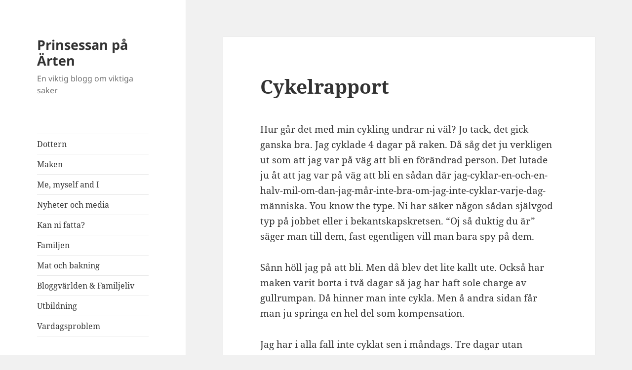

--- FILE ---
content_type: text/html; charset=UTF-8
request_url: http://www.prinsessanpaarten.se/cykelrapport/
body_size: 10784
content:
<!DOCTYPE html>
<html lang="en-US" class="no-js">
<head>
	<meta charset="UTF-8">
	<meta name="viewport" content="width=device-width, initial-scale=1.0">
	<link rel="profile" href="https://gmpg.org/xfn/11">
	<link rel="pingback" href="http://www.prinsessanpaarten.se/xmlrpc.php">
	<script>
(function(html){html.className = html.className.replace(/\bno-js\b/,'js')})(document.documentElement);
//# sourceURL=twentyfifteen_javascript_detection
</script>
<title>Cykelrapport &#8211; Prinsessan på Ärten</title>
<meta name='robots' content='max-image-preview:large' />
<link rel="alternate" type="application/rss+xml" title="Prinsessan på Ärten &raquo; Feed" href="http://www.prinsessanpaarten.se/feed/" />
<link rel="alternate" type="application/rss+xml" title="Prinsessan på Ärten &raquo; Comments Feed" href="http://www.prinsessanpaarten.se/comments/feed/" />
<link rel="alternate" type="application/rss+xml" title="Prinsessan på Ärten &raquo; Cykelrapport Comments Feed" href="http://www.prinsessanpaarten.se/cykelrapport/feed/" />
<link rel="alternate" title="oEmbed (JSON)" type="application/json+oembed" href="http://www.prinsessanpaarten.se/wp-json/oembed/1.0/embed?url=http%3A%2F%2Fwww.prinsessanpaarten.se%2Fcykelrapport%2F" />
<link rel="alternate" title="oEmbed (XML)" type="text/xml+oembed" href="http://www.prinsessanpaarten.se/wp-json/oembed/1.0/embed?url=http%3A%2F%2Fwww.prinsessanpaarten.se%2Fcykelrapport%2F&#038;format=xml" />
		<!-- This site uses the Google Analytics by MonsterInsights plugin v9.11.1 - Using Analytics tracking - https://www.monsterinsights.com/ -->
		<!-- Note: MonsterInsights is not currently configured on this site. The site owner needs to authenticate with Google Analytics in the MonsterInsights settings panel. -->
					<!-- No tracking code set -->
				<!-- / Google Analytics by MonsterInsights -->
		<style id='wp-img-auto-sizes-contain-inline-css'>
img:is([sizes=auto i],[sizes^="auto," i]){contain-intrinsic-size:3000px 1500px}
/*# sourceURL=wp-img-auto-sizes-contain-inline-css */
</style>
<style id='wp-emoji-styles-inline-css'>

	img.wp-smiley, img.emoji {
		display: inline !important;
		border: none !important;
		box-shadow: none !important;
		height: 1em !important;
		width: 1em !important;
		margin: 0 0.07em !important;
		vertical-align: -0.1em !important;
		background: none !important;
		padding: 0 !important;
	}
/*# sourceURL=wp-emoji-styles-inline-css */
</style>
<style id='wp-block-library-inline-css'>
:root{--wp-block-synced-color:#7a00df;--wp-block-synced-color--rgb:122,0,223;--wp-bound-block-color:var(--wp-block-synced-color);--wp-editor-canvas-background:#ddd;--wp-admin-theme-color:#007cba;--wp-admin-theme-color--rgb:0,124,186;--wp-admin-theme-color-darker-10:#006ba1;--wp-admin-theme-color-darker-10--rgb:0,107,160.5;--wp-admin-theme-color-darker-20:#005a87;--wp-admin-theme-color-darker-20--rgb:0,90,135;--wp-admin-border-width-focus:2px}@media (min-resolution:192dpi){:root{--wp-admin-border-width-focus:1.5px}}.wp-element-button{cursor:pointer}:root .has-very-light-gray-background-color{background-color:#eee}:root .has-very-dark-gray-background-color{background-color:#313131}:root .has-very-light-gray-color{color:#eee}:root .has-very-dark-gray-color{color:#313131}:root .has-vivid-green-cyan-to-vivid-cyan-blue-gradient-background{background:linear-gradient(135deg,#00d084,#0693e3)}:root .has-purple-crush-gradient-background{background:linear-gradient(135deg,#34e2e4,#4721fb 50%,#ab1dfe)}:root .has-hazy-dawn-gradient-background{background:linear-gradient(135deg,#faaca8,#dad0ec)}:root .has-subdued-olive-gradient-background{background:linear-gradient(135deg,#fafae1,#67a671)}:root .has-atomic-cream-gradient-background{background:linear-gradient(135deg,#fdd79a,#004a59)}:root .has-nightshade-gradient-background{background:linear-gradient(135deg,#330968,#31cdcf)}:root .has-midnight-gradient-background{background:linear-gradient(135deg,#020381,#2874fc)}:root{--wp--preset--font-size--normal:16px;--wp--preset--font-size--huge:42px}.has-regular-font-size{font-size:1em}.has-larger-font-size{font-size:2.625em}.has-normal-font-size{font-size:var(--wp--preset--font-size--normal)}.has-huge-font-size{font-size:var(--wp--preset--font-size--huge)}.has-text-align-center{text-align:center}.has-text-align-left{text-align:left}.has-text-align-right{text-align:right}.has-fit-text{white-space:nowrap!important}#end-resizable-editor-section{display:none}.aligncenter{clear:both}.items-justified-left{justify-content:flex-start}.items-justified-center{justify-content:center}.items-justified-right{justify-content:flex-end}.items-justified-space-between{justify-content:space-between}.screen-reader-text{border:0;clip-path:inset(50%);height:1px;margin:-1px;overflow:hidden;padding:0;position:absolute;width:1px;word-wrap:normal!important}.screen-reader-text:focus{background-color:#ddd;clip-path:none;color:#444;display:block;font-size:1em;height:auto;left:5px;line-height:normal;padding:15px 23px 14px;text-decoration:none;top:5px;width:auto;z-index:100000}html :where(.has-border-color){border-style:solid}html :where([style*=border-top-color]){border-top-style:solid}html :where([style*=border-right-color]){border-right-style:solid}html :where([style*=border-bottom-color]){border-bottom-style:solid}html :where([style*=border-left-color]){border-left-style:solid}html :where([style*=border-width]){border-style:solid}html :where([style*=border-top-width]){border-top-style:solid}html :where([style*=border-right-width]){border-right-style:solid}html :where([style*=border-bottom-width]){border-bottom-style:solid}html :where([style*=border-left-width]){border-left-style:solid}html :where(img[class*=wp-image-]){height:auto;max-width:100%}:where(figure){margin:0 0 1em}html :where(.is-position-sticky){--wp-admin--admin-bar--position-offset:var(--wp-admin--admin-bar--height,0px)}@media screen and (max-width:600px){html :where(.is-position-sticky){--wp-admin--admin-bar--position-offset:0px}}

/*# sourceURL=wp-block-library-inline-css */
</style><style id='global-styles-inline-css'>
:root{--wp--preset--aspect-ratio--square: 1;--wp--preset--aspect-ratio--4-3: 4/3;--wp--preset--aspect-ratio--3-4: 3/4;--wp--preset--aspect-ratio--3-2: 3/2;--wp--preset--aspect-ratio--2-3: 2/3;--wp--preset--aspect-ratio--16-9: 16/9;--wp--preset--aspect-ratio--9-16: 9/16;--wp--preset--color--black: #000000;--wp--preset--color--cyan-bluish-gray: #abb8c3;--wp--preset--color--white: #fff;--wp--preset--color--pale-pink: #f78da7;--wp--preset--color--vivid-red: #cf2e2e;--wp--preset--color--luminous-vivid-orange: #ff6900;--wp--preset--color--luminous-vivid-amber: #fcb900;--wp--preset--color--light-green-cyan: #7bdcb5;--wp--preset--color--vivid-green-cyan: #00d084;--wp--preset--color--pale-cyan-blue: #8ed1fc;--wp--preset--color--vivid-cyan-blue: #0693e3;--wp--preset--color--vivid-purple: #9b51e0;--wp--preset--color--dark-gray: #111;--wp--preset--color--light-gray: #f1f1f1;--wp--preset--color--yellow: #f4ca16;--wp--preset--color--dark-brown: #352712;--wp--preset--color--medium-pink: #e53b51;--wp--preset--color--light-pink: #ffe5d1;--wp--preset--color--dark-purple: #2e2256;--wp--preset--color--purple: #674970;--wp--preset--color--blue-gray: #22313f;--wp--preset--color--bright-blue: #55c3dc;--wp--preset--color--light-blue: #e9f2f9;--wp--preset--gradient--vivid-cyan-blue-to-vivid-purple: linear-gradient(135deg,rgb(6,147,227) 0%,rgb(155,81,224) 100%);--wp--preset--gradient--light-green-cyan-to-vivid-green-cyan: linear-gradient(135deg,rgb(122,220,180) 0%,rgb(0,208,130) 100%);--wp--preset--gradient--luminous-vivid-amber-to-luminous-vivid-orange: linear-gradient(135deg,rgb(252,185,0) 0%,rgb(255,105,0) 100%);--wp--preset--gradient--luminous-vivid-orange-to-vivid-red: linear-gradient(135deg,rgb(255,105,0) 0%,rgb(207,46,46) 100%);--wp--preset--gradient--very-light-gray-to-cyan-bluish-gray: linear-gradient(135deg,rgb(238,238,238) 0%,rgb(169,184,195) 100%);--wp--preset--gradient--cool-to-warm-spectrum: linear-gradient(135deg,rgb(74,234,220) 0%,rgb(151,120,209) 20%,rgb(207,42,186) 40%,rgb(238,44,130) 60%,rgb(251,105,98) 80%,rgb(254,248,76) 100%);--wp--preset--gradient--blush-light-purple: linear-gradient(135deg,rgb(255,206,236) 0%,rgb(152,150,240) 100%);--wp--preset--gradient--blush-bordeaux: linear-gradient(135deg,rgb(254,205,165) 0%,rgb(254,45,45) 50%,rgb(107,0,62) 100%);--wp--preset--gradient--luminous-dusk: linear-gradient(135deg,rgb(255,203,112) 0%,rgb(199,81,192) 50%,rgb(65,88,208) 100%);--wp--preset--gradient--pale-ocean: linear-gradient(135deg,rgb(255,245,203) 0%,rgb(182,227,212) 50%,rgb(51,167,181) 100%);--wp--preset--gradient--electric-grass: linear-gradient(135deg,rgb(202,248,128) 0%,rgb(113,206,126) 100%);--wp--preset--gradient--midnight: linear-gradient(135deg,rgb(2,3,129) 0%,rgb(40,116,252) 100%);--wp--preset--gradient--dark-gray-gradient-gradient: linear-gradient(90deg, rgba(17,17,17,1) 0%, rgba(42,42,42,1) 100%);--wp--preset--gradient--light-gray-gradient: linear-gradient(90deg, rgba(241,241,241,1) 0%, rgba(215,215,215,1) 100%);--wp--preset--gradient--white-gradient: linear-gradient(90deg, rgba(255,255,255,1) 0%, rgba(230,230,230,1) 100%);--wp--preset--gradient--yellow-gradient: linear-gradient(90deg, rgba(244,202,22,1) 0%, rgba(205,168,10,1) 100%);--wp--preset--gradient--dark-brown-gradient: linear-gradient(90deg, rgba(53,39,18,1) 0%, rgba(91,67,31,1) 100%);--wp--preset--gradient--medium-pink-gradient: linear-gradient(90deg, rgba(229,59,81,1) 0%, rgba(209,28,51,1) 100%);--wp--preset--gradient--light-pink-gradient: linear-gradient(90deg, rgba(255,229,209,1) 0%, rgba(255,200,158,1) 100%);--wp--preset--gradient--dark-purple-gradient: linear-gradient(90deg, rgba(46,34,86,1) 0%, rgba(66,48,123,1) 100%);--wp--preset--gradient--purple-gradient: linear-gradient(90deg, rgba(103,73,112,1) 0%, rgba(131,93,143,1) 100%);--wp--preset--gradient--blue-gray-gradient: linear-gradient(90deg, rgba(34,49,63,1) 0%, rgba(52,75,96,1) 100%);--wp--preset--gradient--bright-blue-gradient: linear-gradient(90deg, rgba(85,195,220,1) 0%, rgba(43,180,211,1) 100%);--wp--preset--gradient--light-blue-gradient: linear-gradient(90deg, rgba(233,242,249,1) 0%, rgba(193,218,238,1) 100%);--wp--preset--font-size--small: 13px;--wp--preset--font-size--medium: 20px;--wp--preset--font-size--large: 36px;--wp--preset--font-size--x-large: 42px;--wp--preset--spacing--20: 0.44rem;--wp--preset--spacing--30: 0.67rem;--wp--preset--spacing--40: 1rem;--wp--preset--spacing--50: 1.5rem;--wp--preset--spacing--60: 2.25rem;--wp--preset--spacing--70: 3.38rem;--wp--preset--spacing--80: 5.06rem;--wp--preset--shadow--natural: 6px 6px 9px rgba(0, 0, 0, 0.2);--wp--preset--shadow--deep: 12px 12px 50px rgba(0, 0, 0, 0.4);--wp--preset--shadow--sharp: 6px 6px 0px rgba(0, 0, 0, 0.2);--wp--preset--shadow--outlined: 6px 6px 0px -3px rgb(255, 255, 255), 6px 6px rgb(0, 0, 0);--wp--preset--shadow--crisp: 6px 6px 0px rgb(0, 0, 0);}:where(.is-layout-flex){gap: 0.5em;}:where(.is-layout-grid){gap: 0.5em;}body .is-layout-flex{display: flex;}.is-layout-flex{flex-wrap: wrap;align-items: center;}.is-layout-flex > :is(*, div){margin: 0;}body .is-layout-grid{display: grid;}.is-layout-grid > :is(*, div){margin: 0;}:where(.wp-block-columns.is-layout-flex){gap: 2em;}:where(.wp-block-columns.is-layout-grid){gap: 2em;}:where(.wp-block-post-template.is-layout-flex){gap: 1.25em;}:where(.wp-block-post-template.is-layout-grid){gap: 1.25em;}.has-black-color{color: var(--wp--preset--color--black) !important;}.has-cyan-bluish-gray-color{color: var(--wp--preset--color--cyan-bluish-gray) !important;}.has-white-color{color: var(--wp--preset--color--white) !important;}.has-pale-pink-color{color: var(--wp--preset--color--pale-pink) !important;}.has-vivid-red-color{color: var(--wp--preset--color--vivid-red) !important;}.has-luminous-vivid-orange-color{color: var(--wp--preset--color--luminous-vivid-orange) !important;}.has-luminous-vivid-amber-color{color: var(--wp--preset--color--luminous-vivid-amber) !important;}.has-light-green-cyan-color{color: var(--wp--preset--color--light-green-cyan) !important;}.has-vivid-green-cyan-color{color: var(--wp--preset--color--vivid-green-cyan) !important;}.has-pale-cyan-blue-color{color: var(--wp--preset--color--pale-cyan-blue) !important;}.has-vivid-cyan-blue-color{color: var(--wp--preset--color--vivid-cyan-blue) !important;}.has-vivid-purple-color{color: var(--wp--preset--color--vivid-purple) !important;}.has-black-background-color{background-color: var(--wp--preset--color--black) !important;}.has-cyan-bluish-gray-background-color{background-color: var(--wp--preset--color--cyan-bluish-gray) !important;}.has-white-background-color{background-color: var(--wp--preset--color--white) !important;}.has-pale-pink-background-color{background-color: var(--wp--preset--color--pale-pink) !important;}.has-vivid-red-background-color{background-color: var(--wp--preset--color--vivid-red) !important;}.has-luminous-vivid-orange-background-color{background-color: var(--wp--preset--color--luminous-vivid-orange) !important;}.has-luminous-vivid-amber-background-color{background-color: var(--wp--preset--color--luminous-vivid-amber) !important;}.has-light-green-cyan-background-color{background-color: var(--wp--preset--color--light-green-cyan) !important;}.has-vivid-green-cyan-background-color{background-color: var(--wp--preset--color--vivid-green-cyan) !important;}.has-pale-cyan-blue-background-color{background-color: var(--wp--preset--color--pale-cyan-blue) !important;}.has-vivid-cyan-blue-background-color{background-color: var(--wp--preset--color--vivid-cyan-blue) !important;}.has-vivid-purple-background-color{background-color: var(--wp--preset--color--vivid-purple) !important;}.has-black-border-color{border-color: var(--wp--preset--color--black) !important;}.has-cyan-bluish-gray-border-color{border-color: var(--wp--preset--color--cyan-bluish-gray) !important;}.has-white-border-color{border-color: var(--wp--preset--color--white) !important;}.has-pale-pink-border-color{border-color: var(--wp--preset--color--pale-pink) !important;}.has-vivid-red-border-color{border-color: var(--wp--preset--color--vivid-red) !important;}.has-luminous-vivid-orange-border-color{border-color: var(--wp--preset--color--luminous-vivid-orange) !important;}.has-luminous-vivid-amber-border-color{border-color: var(--wp--preset--color--luminous-vivid-amber) !important;}.has-light-green-cyan-border-color{border-color: var(--wp--preset--color--light-green-cyan) !important;}.has-vivid-green-cyan-border-color{border-color: var(--wp--preset--color--vivid-green-cyan) !important;}.has-pale-cyan-blue-border-color{border-color: var(--wp--preset--color--pale-cyan-blue) !important;}.has-vivid-cyan-blue-border-color{border-color: var(--wp--preset--color--vivid-cyan-blue) !important;}.has-vivid-purple-border-color{border-color: var(--wp--preset--color--vivid-purple) !important;}.has-vivid-cyan-blue-to-vivid-purple-gradient-background{background: var(--wp--preset--gradient--vivid-cyan-blue-to-vivid-purple) !important;}.has-light-green-cyan-to-vivid-green-cyan-gradient-background{background: var(--wp--preset--gradient--light-green-cyan-to-vivid-green-cyan) !important;}.has-luminous-vivid-amber-to-luminous-vivid-orange-gradient-background{background: var(--wp--preset--gradient--luminous-vivid-amber-to-luminous-vivid-orange) !important;}.has-luminous-vivid-orange-to-vivid-red-gradient-background{background: var(--wp--preset--gradient--luminous-vivid-orange-to-vivid-red) !important;}.has-very-light-gray-to-cyan-bluish-gray-gradient-background{background: var(--wp--preset--gradient--very-light-gray-to-cyan-bluish-gray) !important;}.has-cool-to-warm-spectrum-gradient-background{background: var(--wp--preset--gradient--cool-to-warm-spectrum) !important;}.has-blush-light-purple-gradient-background{background: var(--wp--preset--gradient--blush-light-purple) !important;}.has-blush-bordeaux-gradient-background{background: var(--wp--preset--gradient--blush-bordeaux) !important;}.has-luminous-dusk-gradient-background{background: var(--wp--preset--gradient--luminous-dusk) !important;}.has-pale-ocean-gradient-background{background: var(--wp--preset--gradient--pale-ocean) !important;}.has-electric-grass-gradient-background{background: var(--wp--preset--gradient--electric-grass) !important;}.has-midnight-gradient-background{background: var(--wp--preset--gradient--midnight) !important;}.has-small-font-size{font-size: var(--wp--preset--font-size--small) !important;}.has-medium-font-size{font-size: var(--wp--preset--font-size--medium) !important;}.has-large-font-size{font-size: var(--wp--preset--font-size--large) !important;}.has-x-large-font-size{font-size: var(--wp--preset--font-size--x-large) !important;}
/*# sourceURL=global-styles-inline-css */
</style>

<style id='classic-theme-styles-inline-css'>
/*! This file is auto-generated */
.wp-block-button__link{color:#fff;background-color:#32373c;border-radius:9999px;box-shadow:none;text-decoration:none;padding:calc(.667em + 2px) calc(1.333em + 2px);font-size:1.125em}.wp-block-file__button{background:#32373c;color:#fff;text-decoration:none}
/*# sourceURL=/wp-includes/css/classic-themes.min.css */
</style>
<link rel='stylesheet' id='twentyfifteen-fonts-css' href='http://www.prinsessanpaarten.se/wp-content/themes/twentyfifteen/assets/fonts/noto-sans-plus-noto-serif-plus-inconsolata.css?ver=20230328' media='all' />
<link rel='stylesheet' id='genericons-css' href='http://www.prinsessanpaarten.se/wp-content/themes/twentyfifteen/genericons/genericons.css?ver=20251101' media='all' />
<link rel='stylesheet' id='twentyfifteen-style-css' href='http://www.prinsessanpaarten.se/wp-content/themes/twentyfifteen/style.css?ver=20251202' media='all' />
<link rel='stylesheet' id='twentyfifteen-block-style-css' href='http://www.prinsessanpaarten.se/wp-content/themes/twentyfifteen/css/blocks.css?ver=20240715' media='all' />
<script src="http://www.prinsessanpaarten.se/wp-includes/js/jquery/jquery.min.js?ver=3.7.1" id="jquery-core-js"></script>
<script src="http://www.prinsessanpaarten.se/wp-includes/js/jquery/jquery-migrate.min.js?ver=3.4.1" id="jquery-migrate-js"></script>
<script id="twentyfifteen-script-js-extra">
var screenReaderText = {"expand":"\u003Cspan class=\"screen-reader-text\"\u003Eexpand child menu\u003C/span\u003E","collapse":"\u003Cspan class=\"screen-reader-text\"\u003Ecollapse child menu\u003C/span\u003E"};
//# sourceURL=twentyfifteen-script-js-extra
</script>
<script src="http://www.prinsessanpaarten.se/wp-content/themes/twentyfifteen/js/functions.js?ver=20250729" id="twentyfifteen-script-js" defer data-wp-strategy="defer"></script>
<link rel="https://api.w.org/" href="http://www.prinsessanpaarten.se/wp-json/" /><link rel="alternate" title="JSON" type="application/json" href="http://www.prinsessanpaarten.se/wp-json/wp/v2/posts/1765" /><link rel="EditURI" type="application/rsd+xml" title="RSD" href="http://www.prinsessanpaarten.se/xmlrpc.php?rsd" />
<meta name="generator" content="WordPress 6.9" />
<link rel="canonical" href="http://www.prinsessanpaarten.se/cykelrapport/" />
<link rel='shortlink' href='http://www.prinsessanpaarten.se/?p=1765' />
<style>.recentcomments a{display:inline !important;padding:0 !important;margin:0 !important;}</style></head>

<body class="wp-singular post-template-default single single-post postid-1765 single-format-standard wp-embed-responsive wp-theme-twentyfifteen">
<div id="page" class="hfeed site">
	<a class="skip-link screen-reader-text" href="#content">
		Skip to content	</a>

	<div id="sidebar" class="sidebar">
		<header id="masthead" class="site-header">
			<div class="site-branding">
									<p class="site-title"><a href="http://www.prinsessanpaarten.se/" rel="home" >Prinsessan på Ärten</a></p>
										<p class="site-description">En viktig blogg om viktiga saker</p>
				
				<button class="secondary-toggle">Menu and widgets</button>
			</div><!-- .site-branding -->
		</header><!-- .site-header -->

			<div id="secondary" class="secondary">

					<nav id="site-navigation" class="main-navigation">
				<div class="menu-categories-container"><ul id="menu-categories" class="nav-menu"><li id="menu-item-11588" class="menu-item menu-item-type-taxonomy menu-item-object-category menu-item-11588"><a href="http://www.prinsessanpaarten.se/category/dottern/">Dottern</a></li>
<li id="menu-item-11589" class="menu-item menu-item-type-taxonomy menu-item-object-category menu-item-11589"><a href="http://www.prinsessanpaarten.se/category/maken/">Maken</a></li>
<li id="menu-item-11590" class="menu-item menu-item-type-taxonomy menu-item-object-category menu-item-11590"><a href="http://www.prinsessanpaarten.se/category/me-myself-and-i/">Me, myself and I</a></li>
<li id="menu-item-11591" class="menu-item menu-item-type-taxonomy menu-item-object-category menu-item-11591"><a href="http://www.prinsessanpaarten.se/category/nyheter-och-media/">Nyheter och media</a></li>
<li id="menu-item-11592" class="menu-item menu-item-type-taxonomy menu-item-object-category menu-item-11592"><a href="http://www.prinsessanpaarten.se/category/kan-ni-fatta/">Kan ni fatta?</a></li>
<li id="menu-item-11593" class="menu-item menu-item-type-taxonomy menu-item-object-category menu-item-11593"><a href="http://www.prinsessanpaarten.se/category/familjen/">Familjen</a></li>
<li id="menu-item-11594" class="menu-item menu-item-type-taxonomy menu-item-object-category menu-item-11594"><a href="http://www.prinsessanpaarten.se/category/mat-och-bakning/">Mat och bakning</a></li>
<li id="menu-item-11595" class="menu-item menu-item-type-taxonomy menu-item-object-category menu-item-11595"><a href="http://www.prinsessanpaarten.se/category/bloggvarlden/">Bloggvärlden &amp; Familjeliv</a></li>
<li id="menu-item-11596" class="menu-item menu-item-type-taxonomy menu-item-object-category menu-item-11596"><a href="http://www.prinsessanpaarten.se/category/utbildning-2/">Utbildning</a></li>
<li id="menu-item-11597" class="menu-item menu-item-type-taxonomy menu-item-object-category menu-item-11597"><a href="http://www.prinsessanpaarten.se/category/vardagsproblem/">Vardagsproblem</a></li>
</ul></div>			</nav><!-- .main-navigation -->
		
		
					<div id="widget-area" class="widget-area" role="complementary">
				
		<aside id="recent-posts-2" class="widget widget_recent_entries">
		<h2 class="widget-title">Recent Posts</h2><nav aria-label="Recent Posts">
		<ul>
											<li>
					<a href="http://www.prinsessanpaarten.se/nu-ar-maken-tonarspappa/">Nu är maken tonårspappa</a>
									</li>
											<li>
					<a href="http://www.prinsessanpaarten.se/bortskamd-och-sjalvupptagen/">Bortskämd och självupptagen</a>
									</li>
											<li>
					<a href="http://www.prinsessanpaarten.se/hemlig-artist/">Hemlig artist</a>
									</li>
											<li>
					<a href="http://www.prinsessanpaarten.se/riskfritt-langfinger/">Riskfritt långfinger</a>
									</li>
											<li>
					<a href="http://www.prinsessanpaarten.se/recept-pa-is/">Recept på is</a>
									</li>
											<li>
					<a href="http://www.prinsessanpaarten.se/man-skams-ju-nastan/">Man skäms ju nästan</a>
									</li>
											<li>
					<a href="http://www.prinsessanpaarten.se/en-silverfargad-fatolj/">En silverfärgad fåtölj</a>
									</li>
											<li>
					<a href="http://www.prinsessanpaarten.se/det-regnar-for-lite-i-javre/">Det regnar för lite i Jävre</a>
									</li>
											<li>
					<a href="http://www.prinsessanpaarten.se/pokemon-go/">Pokémon Go</a>
									</li>
											<li>
					<a href="http://www.prinsessanpaarten.se/en-heldag-vid-storforsen/">En heldag vid Storforsen</a>
									</li>
					</ul>

		</nav></aside><aside id="recent-comments-2" class="widget widget_recent_comments"><h2 class="widget-title">Recent Comments</h2><nav aria-label="Recent Comments"><ul id="recentcomments"><li class="recentcomments"><span class="comment-author-link"><a href="http://sussey.blogg.se" class="url" rel="ugc external nofollow">Sussi - Livet i söder!</a></span> on <a href="http://www.prinsessanpaarten.se/en-silverfargad-fatolj/#comment-10301">En silverfärgad fåtölj</a></li><li class="recentcomments"><span class="comment-author-link">Vic</span> on <a href="http://www.prinsessanpaarten.se/vad-orsakar-bruna-flackar-pa-lakan/#comment-10300">Vad orsakar bruna fläckar på lakan?</a></li><li class="recentcomments"><span class="comment-author-link">Hannah</span> on <a href="http://www.prinsessanpaarten.se/vad-orsakar-bruna-flackar-pa-lakan/#comment-10299">Vad orsakar bruna fläckar på lakan?</a></li><li class="recentcomments"><span class="comment-author-link">Köksblandare koppar</span> on <a href="http://www.prinsessanpaarten.se/det-regnar-for-lite-i-javre/#comment-10296">Det regnar för lite i Jävre</a></li><li class="recentcomments"><span class="comment-author-link"><a href="http://sussey.blogg.se" class="url" rel="ugc external nofollow">Sussi - Livet i söder!</a></span> on <a href="http://www.prinsessanpaarten.se/hotelldusch-feeling/#comment-10295">Hotelldusch-feeling</a></li></ul></nav></aside><aside id="archives-2" class="widget widget_archive"><h2 class="widget-title">Archives</h2>		<label class="screen-reader-text" for="archives-dropdown-2">Archives</label>
		<select id="archives-dropdown-2" name="archive-dropdown">
			
			<option value="">Select Month</option>
				<option value='http://www.prinsessanpaarten.se/2024/05/'> May 2024 </option>
	<option value='http://www.prinsessanpaarten.se/2024/04/'> April 2024 </option>
	<option value='http://www.prinsessanpaarten.se/2023/01/'> January 2023 </option>
	<option value='http://www.prinsessanpaarten.se/2016/11/'> November 2016 </option>
	<option value='http://www.prinsessanpaarten.se/2016/10/'> October 2016 </option>
	<option value='http://www.prinsessanpaarten.se/2016/07/'> July 2016 </option>
	<option value='http://www.prinsessanpaarten.se/2016/06/'> June 2016 </option>
	<option value='http://www.prinsessanpaarten.se/2016/05/'> May 2016 </option>
	<option value='http://www.prinsessanpaarten.se/2016/04/'> April 2016 </option>
	<option value='http://www.prinsessanpaarten.se/2016/03/'> March 2016 </option>
	<option value='http://www.prinsessanpaarten.se/2016/02/'> February 2016 </option>
	<option value='http://www.prinsessanpaarten.se/2016/01/'> January 2016 </option>
	<option value='http://www.prinsessanpaarten.se/2015/12/'> December 2015 </option>
	<option value='http://www.prinsessanpaarten.se/2015/11/'> November 2015 </option>
	<option value='http://www.prinsessanpaarten.se/2015/10/'> October 2015 </option>
	<option value='http://www.prinsessanpaarten.se/2015/09/'> September 2015 </option>
	<option value='http://www.prinsessanpaarten.se/2015/08/'> August 2015 </option>
	<option value='http://www.prinsessanpaarten.se/2015/07/'> July 2015 </option>
	<option value='http://www.prinsessanpaarten.se/2015/06/'> June 2015 </option>
	<option value='http://www.prinsessanpaarten.se/2015/05/'> May 2015 </option>
	<option value='http://www.prinsessanpaarten.se/2015/04/'> April 2015 </option>
	<option value='http://www.prinsessanpaarten.se/2015/03/'> March 2015 </option>
	<option value='http://www.prinsessanpaarten.se/2015/02/'> February 2015 </option>
	<option value='http://www.prinsessanpaarten.se/2015/01/'> January 2015 </option>
	<option value='http://www.prinsessanpaarten.se/2014/12/'> December 2014 </option>
	<option value='http://www.prinsessanpaarten.se/2014/11/'> November 2014 </option>
	<option value='http://www.prinsessanpaarten.se/2014/10/'> October 2014 </option>
	<option value='http://www.prinsessanpaarten.se/2014/09/'> September 2014 </option>
	<option value='http://www.prinsessanpaarten.se/2014/08/'> August 2014 </option>
	<option value='http://www.prinsessanpaarten.se/2014/07/'> July 2014 </option>
	<option value='http://www.prinsessanpaarten.se/2014/06/'> June 2014 </option>
	<option value='http://www.prinsessanpaarten.se/2014/05/'> May 2014 </option>
	<option value='http://www.prinsessanpaarten.se/2014/04/'> April 2014 </option>
	<option value='http://www.prinsessanpaarten.se/2014/03/'> March 2014 </option>
	<option value='http://www.prinsessanpaarten.se/2014/02/'> February 2014 </option>
	<option value='http://www.prinsessanpaarten.se/2014/01/'> January 2014 </option>
	<option value='http://www.prinsessanpaarten.se/2013/12/'> December 2013 </option>
	<option value='http://www.prinsessanpaarten.se/2013/11/'> November 2013 </option>
	<option value='http://www.prinsessanpaarten.se/2013/10/'> October 2013 </option>
	<option value='http://www.prinsessanpaarten.se/2013/09/'> September 2013 </option>
	<option value='http://www.prinsessanpaarten.se/2013/08/'> August 2013 </option>
	<option value='http://www.prinsessanpaarten.se/2013/07/'> July 2013 </option>
	<option value='http://www.prinsessanpaarten.se/2013/06/'> June 2013 </option>
	<option value='http://www.prinsessanpaarten.se/2013/05/'> May 2013 </option>
	<option value='http://www.prinsessanpaarten.se/2013/04/'> April 2013 </option>
	<option value='http://www.prinsessanpaarten.se/2013/03/'> March 2013 </option>
	<option value='http://www.prinsessanpaarten.se/2013/02/'> February 2013 </option>
	<option value='http://www.prinsessanpaarten.se/2013/01/'> January 2013 </option>
	<option value='http://www.prinsessanpaarten.se/2012/12/'> December 2012 </option>
	<option value='http://www.prinsessanpaarten.se/2012/11/'> November 2012 </option>
	<option value='http://www.prinsessanpaarten.se/2012/10/'> October 2012 </option>
	<option value='http://www.prinsessanpaarten.se/2012/09/'> September 2012 </option>
	<option value='http://www.prinsessanpaarten.se/2012/08/'> August 2012 </option>
	<option value='http://www.prinsessanpaarten.se/2012/07/'> July 2012 </option>
	<option value='http://www.prinsessanpaarten.se/2012/06/'> June 2012 </option>
	<option value='http://www.prinsessanpaarten.se/2012/05/'> May 2012 </option>
	<option value='http://www.prinsessanpaarten.se/2012/04/'> April 2012 </option>
	<option value='http://www.prinsessanpaarten.se/2012/03/'> March 2012 </option>
	<option value='http://www.prinsessanpaarten.se/2012/02/'> February 2012 </option>
	<option value='http://www.prinsessanpaarten.se/2012/01/'> January 2012 </option>
	<option value='http://www.prinsessanpaarten.se/2011/12/'> December 2011 </option>

		</select>

			<script>
( ( dropdownId ) => {
	const dropdown = document.getElementById( dropdownId );
	function onSelectChange() {
		setTimeout( () => {
			if ( 'escape' === dropdown.dataset.lastkey ) {
				return;
			}
			if ( dropdown.value ) {
				document.location.href = dropdown.value;
			}
		}, 250 );
	}
	function onKeyUp( event ) {
		if ( 'Escape' === event.key ) {
			dropdown.dataset.lastkey = 'escape';
		} else {
			delete dropdown.dataset.lastkey;
		}
	}
	function onClick() {
		delete dropdown.dataset.lastkey;
	}
	dropdown.addEventListener( 'keyup', onKeyUp );
	dropdown.addEventListener( 'click', onClick );
	dropdown.addEventListener( 'change', onSelectChange );
})( "archives-dropdown-2" );

//# sourceURL=WP_Widget_Archives%3A%3Awidget
</script>
</aside><aside id="search-2" class="widget widget_search"><form role="search" method="get" class="search-form" action="http://www.prinsessanpaarten.se/">
				<label>
					<span class="screen-reader-text">Search for:</span>
					<input type="search" class="search-field" placeholder="Search &hellip;" value="" name="s" />
				</label>
				<input type="submit" class="search-submit screen-reader-text" value="Search" />
			</form></aside>			</div><!-- .widget-area -->
		
	</div><!-- .secondary -->

	</div><!-- .sidebar -->

	<div id="content" class="site-content">

	<div id="primary" class="content-area">
		<main id="main" class="site-main">

		
<article id="post-1765" class="post-1765 post type-post status-publish format-standard hentry category-sport">
	
	<header class="entry-header">
		<h1 class="entry-title">Cykelrapport</h1>	</header><!-- .entry-header -->

	<div class="entry-content">
		<p>Hur går det med min cykling undrar ni väl? Jo tack, det gick ganska bra. Jag cyklade 4 dagar på raken. Då såg det ju verkligen ut som att jag var på väg att bli en förändrad person. Det lutade ju åt att jag var på väg att bli en sådan där jag-cyklar-en-och-en-halv-mil-om-dan-jag-mår-inte-bra-om-jag-inte-cyklar-varje-dag-människa. You know the type. Ni har säker någon sådan självgod typ på jobbet eller i bekantskapskretsen. &#8220;Oj så duktig du är&#8221; säger man till dem, fast egentligen vill man bara spy på dem.</p>
<p>Sånn höll jag på att bli. Men då blev det lite kallt ute. Också har maken varit borta i två dagar så jag har haft sole charge av gullrumpan. Då hinner man inte cykla. Men å andra sidan får man ju springa en hel del som kompensation.</p>
<p>Jag har i alla fall inte cyklat sen i måndags. Tre dagar utan cykling. Nu är allt alltså ganska normalt igen. Det verkar inte som att jag blir någon sådan där jag-cyklar-varje-dag-människa. I nuläget är jag bara en jag-cyklade-fyra-dagar-på-raken-i-juli-människa.</p>
<p>Jag återkommer när det finns något nytt av värde att rapportera i detta ämne.</p>
	</div><!-- .entry-content -->

	
	<footer class="entry-footer">
		<span class="posted-on"><span class="screen-reader-text">Posted on </span><a href="http://www.prinsessanpaarten.se/cykelrapport/" rel="bookmark"><time class="entry-date published updated" datetime="2012-07-12T20:54:18+02:00">12 July 2012</time></a></span><span class="byline"><span class="screen-reader-text">Author </span><span class="author vcard"><a class="url fn n" href="http://www.prinsessanpaarten.se/author/vic/">Vic</a></span></span><span class="cat-links"><span class="screen-reader-text">Categories </span><a href="http://www.prinsessanpaarten.se/category/sport/" rel="category tag">Sport</a></span>			</footer><!-- .entry-footer -->

</article><!-- #post-1765 -->

<div id="comments" class="comments-area">

			<h2 class="comments-title">
			One thought on &ldquo;Cykelrapport&rdquo;		</h2>

		
		<ol class="comment-list">
					<li id="comment-849" class="comment even thread-even depth-1">
			<article id="div-comment-849" class="comment-body">
				<footer class="comment-meta">
					<div class="comment-author vcard">
						<img alt='' src='https://secure.gravatar.com/avatar/68dadc237c959d4c94cc164f3405c8a1b6525aabbd83787b2aabbaf0f1a684ef?s=56&#038;d=mm&#038;r=g' srcset='https://secure.gravatar.com/avatar/68dadc237c959d4c94cc164f3405c8a1b6525aabbd83787b2aabbaf0f1a684ef?s=112&#038;d=mm&#038;r=g 2x' class='avatar avatar-56 photo' height='56' width='56' decoding='async'/>						<b class="fn"><a href="http://mammaemelie.se" class="url" rel="ugc external nofollow">Emelie</a></b> <span class="says">says:</span>					</div><!-- .comment-author -->

					<div class="comment-metadata">
						<a href="http://www.prinsessanpaarten.se/cykelrapport/#comment-849"><time datetime="2012-07-12T22:37:30+02:00">12 July 2012 at 22:37</time></a>					</div><!-- .comment-metadata -->

									</footer><!-- .comment-meta -->

				<div class="comment-content">
					<p>Haha jag håller också på och ska börja med mitt nya liv.. Det går väl ungefär som för dig!</p>
				</div><!-- .comment-content -->

				<div class="reply"><a rel="nofollow" class="comment-reply-link" href="http://www.prinsessanpaarten.se/cykelrapport/?replytocom=849#respond" data-commentid="849" data-postid="1765" data-belowelement="div-comment-849" data-respondelement="respond" data-replyto="Reply to Emelie" aria-label="Reply to Emelie">Reply</a></div>			</article><!-- .comment-body -->
		</li><!-- #comment-## -->
		</ol><!-- .comment-list -->

		
	
	
		<div id="respond" class="comment-respond">
		<h3 id="reply-title" class="comment-reply-title">Leave a Reply <small><a rel="nofollow" id="cancel-comment-reply-link" href="/cykelrapport/#respond" style="display:none;">Cancel reply</a></small></h3><form action="http://www.prinsessanpaarten.se/wp-comments-post.php" method="post" id="commentform" class="comment-form"><p class="comment-notes"><span id="email-notes">Your email address will not be published.</span> <span class="required-field-message">Required fields are marked <span class="required">*</span></span></p><p class="comment-form-comment"><label for="comment">Comment <span class="required">*</span></label> <textarea id="comment" name="comment" cols="45" rows="8" maxlength="65525" required></textarea></p><p class="comment-form-author"><label for="author">Name <span class="required">*</span></label> <input id="author" name="author" type="text" value="" size="30" maxlength="245" autocomplete="name" required /></p>
<p class="comment-form-email"><label for="email">Email <span class="required">*</span></label> <input id="email" name="email" type="email" value="" size="30" maxlength="100" aria-describedby="email-notes" autocomplete="email" required /></p>
<p class="comment-form-url"><label for="url">Website</label> <input id="url" name="url" type="url" value="" size="30" maxlength="200" autocomplete="url" /></p>
<p class="comment-form-cookies-consent"><input id="wp-comment-cookies-consent" name="wp-comment-cookies-consent" type="checkbox" value="yes" /> <label for="wp-comment-cookies-consent">Save my name, email, and website in this browser for the next time I comment.</label></p>
<p class="form-submit"><input name="submit" type="submit" id="submit" class="submit" value="Post Comment" /> <input type='hidden' name='comment_post_ID' value='1765' id='comment_post_ID' />
<input type='hidden' name='comment_parent' id='comment_parent' value='0' />
</p></form>	</div><!-- #respond -->
	
</div><!-- .comments-area -->

	<nav class="navigation post-navigation" aria-label="Posts">
		<h2 class="screen-reader-text">Post navigation</h2>
		<div class="nav-links"><div class="nav-previous"><a href="http://www.prinsessanpaarten.se/maste-man-larva-pa-med-flera-larver/" rel="prev"><span class="meta-nav" aria-hidden="true">Previous</span> <span class="screen-reader-text">Previous post:</span> <span class="post-title">Måste man larva på med flera larver?</span></a></div><div class="nav-next"><a href="http://www.prinsessanpaarten.se/jag-tolkar-per-morberg/" rel="next"><span class="meta-nav" aria-hidden="true">Next</span> <span class="screen-reader-text">Next post:</span> <span class="post-title">Jag tolkar Per Morberg</span></a></div></div>
	</nav>
		</main><!-- .site-main -->
	</div><!-- .content-area -->


	</div><!-- .site-content -->

	<footer id="colophon" class="site-footer">
		<div class="site-info">
									<a href="https://wordpress.org/" class="imprint">
				Proudly powered by WordPress			</a>
		</div><!-- .site-info -->
	</footer><!-- .site-footer -->

</div><!-- .site -->

<script type="speculationrules">
{"prefetch":[{"source":"document","where":{"and":[{"href_matches":"/*"},{"not":{"href_matches":["/wp-*.php","/wp-admin/*","/wp-content/uploads/*","/wp-content/*","/wp-content/plugins/*","/wp-content/themes/twentyfifteen/*","/*\\?(.+)"]}},{"not":{"selector_matches":"a[rel~=\"nofollow\"]"}},{"not":{"selector_matches":".no-prefetch, .no-prefetch a"}}]},"eagerness":"conservative"}]}
</script>
<script src="http://www.prinsessanpaarten.se/wp-includes/js/comment-reply.min.js?ver=6.9" id="comment-reply-js" async data-wp-strategy="async" fetchpriority="low"></script>
<script id="wp-emoji-settings" type="application/json">
{"baseUrl":"https://s.w.org/images/core/emoji/17.0.2/72x72/","ext":".png","svgUrl":"https://s.w.org/images/core/emoji/17.0.2/svg/","svgExt":".svg","source":{"concatemoji":"http://www.prinsessanpaarten.se/wp-includes/js/wp-emoji-release.min.js?ver=6.9"}}
</script>
<script type="module">
/*! This file is auto-generated */
const a=JSON.parse(document.getElementById("wp-emoji-settings").textContent),o=(window._wpemojiSettings=a,"wpEmojiSettingsSupports"),s=["flag","emoji"];function i(e){try{var t={supportTests:e,timestamp:(new Date).valueOf()};sessionStorage.setItem(o,JSON.stringify(t))}catch(e){}}function c(e,t,n){e.clearRect(0,0,e.canvas.width,e.canvas.height),e.fillText(t,0,0);t=new Uint32Array(e.getImageData(0,0,e.canvas.width,e.canvas.height).data);e.clearRect(0,0,e.canvas.width,e.canvas.height),e.fillText(n,0,0);const a=new Uint32Array(e.getImageData(0,0,e.canvas.width,e.canvas.height).data);return t.every((e,t)=>e===a[t])}function p(e,t){e.clearRect(0,0,e.canvas.width,e.canvas.height),e.fillText(t,0,0);var n=e.getImageData(16,16,1,1);for(let e=0;e<n.data.length;e++)if(0!==n.data[e])return!1;return!0}function u(e,t,n,a){switch(t){case"flag":return n(e,"\ud83c\udff3\ufe0f\u200d\u26a7\ufe0f","\ud83c\udff3\ufe0f\u200b\u26a7\ufe0f")?!1:!n(e,"\ud83c\udde8\ud83c\uddf6","\ud83c\udde8\u200b\ud83c\uddf6")&&!n(e,"\ud83c\udff4\udb40\udc67\udb40\udc62\udb40\udc65\udb40\udc6e\udb40\udc67\udb40\udc7f","\ud83c\udff4\u200b\udb40\udc67\u200b\udb40\udc62\u200b\udb40\udc65\u200b\udb40\udc6e\u200b\udb40\udc67\u200b\udb40\udc7f");case"emoji":return!a(e,"\ud83e\u1fac8")}return!1}function f(e,t,n,a){let r;const o=(r="undefined"!=typeof WorkerGlobalScope&&self instanceof WorkerGlobalScope?new OffscreenCanvas(300,150):document.createElement("canvas")).getContext("2d",{willReadFrequently:!0}),s=(o.textBaseline="top",o.font="600 32px Arial",{});return e.forEach(e=>{s[e]=t(o,e,n,a)}),s}function r(e){var t=document.createElement("script");t.src=e,t.defer=!0,document.head.appendChild(t)}a.supports={everything:!0,everythingExceptFlag:!0},new Promise(t=>{let n=function(){try{var e=JSON.parse(sessionStorage.getItem(o));if("object"==typeof e&&"number"==typeof e.timestamp&&(new Date).valueOf()<e.timestamp+604800&&"object"==typeof e.supportTests)return e.supportTests}catch(e){}return null}();if(!n){if("undefined"!=typeof Worker&&"undefined"!=typeof OffscreenCanvas&&"undefined"!=typeof URL&&URL.createObjectURL&&"undefined"!=typeof Blob)try{var e="postMessage("+f.toString()+"("+[JSON.stringify(s),u.toString(),c.toString(),p.toString()].join(",")+"));",a=new Blob([e],{type:"text/javascript"});const r=new Worker(URL.createObjectURL(a),{name:"wpTestEmojiSupports"});return void(r.onmessage=e=>{i(n=e.data),r.terminate(),t(n)})}catch(e){}i(n=f(s,u,c,p))}t(n)}).then(e=>{for(const n in e)a.supports[n]=e[n],a.supports.everything=a.supports.everything&&a.supports[n],"flag"!==n&&(a.supports.everythingExceptFlag=a.supports.everythingExceptFlag&&a.supports[n]);var t;a.supports.everythingExceptFlag=a.supports.everythingExceptFlag&&!a.supports.flag,a.supports.everything||((t=a.source||{}).concatemoji?r(t.concatemoji):t.wpemoji&&t.twemoji&&(r(t.twemoji),r(t.wpemoji)))});
//# sourceURL=http://www.prinsessanpaarten.se/wp-includes/js/wp-emoji-loader.min.js
</script>

</body>
</html>
